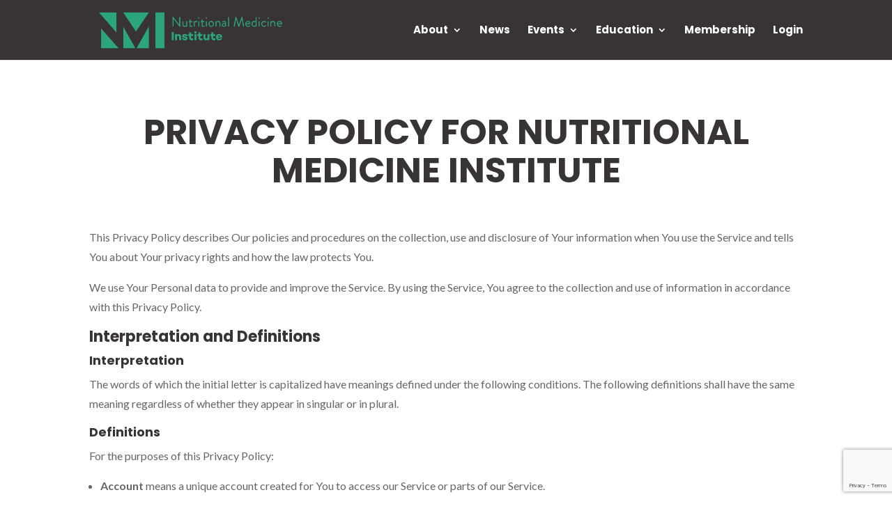

--- FILE ---
content_type: text/html; charset=utf-8
request_url: https://www.google.com/recaptcha/api2/anchor?ar=1&k=6LfEK94aAAAAANUsPT64nfAV06fDSFtPA_L1CauJ&co=aHR0cHM6Ly93d3cubm1pLmhlYWx0aDo0NDM.&hl=en&v=PoyoqOPhxBO7pBk68S4YbpHZ&size=invisible&anchor-ms=20000&execute-ms=30000&cb=5pl4gzsj2owf
body_size: 48862
content:
<!DOCTYPE HTML><html dir="ltr" lang="en"><head><meta http-equiv="Content-Type" content="text/html; charset=UTF-8">
<meta http-equiv="X-UA-Compatible" content="IE=edge">
<title>reCAPTCHA</title>
<style type="text/css">
/* cyrillic-ext */
@font-face {
  font-family: 'Roboto';
  font-style: normal;
  font-weight: 400;
  font-stretch: 100%;
  src: url(//fonts.gstatic.com/s/roboto/v48/KFO7CnqEu92Fr1ME7kSn66aGLdTylUAMa3GUBHMdazTgWw.woff2) format('woff2');
  unicode-range: U+0460-052F, U+1C80-1C8A, U+20B4, U+2DE0-2DFF, U+A640-A69F, U+FE2E-FE2F;
}
/* cyrillic */
@font-face {
  font-family: 'Roboto';
  font-style: normal;
  font-weight: 400;
  font-stretch: 100%;
  src: url(//fonts.gstatic.com/s/roboto/v48/KFO7CnqEu92Fr1ME7kSn66aGLdTylUAMa3iUBHMdazTgWw.woff2) format('woff2');
  unicode-range: U+0301, U+0400-045F, U+0490-0491, U+04B0-04B1, U+2116;
}
/* greek-ext */
@font-face {
  font-family: 'Roboto';
  font-style: normal;
  font-weight: 400;
  font-stretch: 100%;
  src: url(//fonts.gstatic.com/s/roboto/v48/KFO7CnqEu92Fr1ME7kSn66aGLdTylUAMa3CUBHMdazTgWw.woff2) format('woff2');
  unicode-range: U+1F00-1FFF;
}
/* greek */
@font-face {
  font-family: 'Roboto';
  font-style: normal;
  font-weight: 400;
  font-stretch: 100%;
  src: url(//fonts.gstatic.com/s/roboto/v48/KFO7CnqEu92Fr1ME7kSn66aGLdTylUAMa3-UBHMdazTgWw.woff2) format('woff2');
  unicode-range: U+0370-0377, U+037A-037F, U+0384-038A, U+038C, U+038E-03A1, U+03A3-03FF;
}
/* math */
@font-face {
  font-family: 'Roboto';
  font-style: normal;
  font-weight: 400;
  font-stretch: 100%;
  src: url(//fonts.gstatic.com/s/roboto/v48/KFO7CnqEu92Fr1ME7kSn66aGLdTylUAMawCUBHMdazTgWw.woff2) format('woff2');
  unicode-range: U+0302-0303, U+0305, U+0307-0308, U+0310, U+0312, U+0315, U+031A, U+0326-0327, U+032C, U+032F-0330, U+0332-0333, U+0338, U+033A, U+0346, U+034D, U+0391-03A1, U+03A3-03A9, U+03B1-03C9, U+03D1, U+03D5-03D6, U+03F0-03F1, U+03F4-03F5, U+2016-2017, U+2034-2038, U+203C, U+2040, U+2043, U+2047, U+2050, U+2057, U+205F, U+2070-2071, U+2074-208E, U+2090-209C, U+20D0-20DC, U+20E1, U+20E5-20EF, U+2100-2112, U+2114-2115, U+2117-2121, U+2123-214F, U+2190, U+2192, U+2194-21AE, U+21B0-21E5, U+21F1-21F2, U+21F4-2211, U+2213-2214, U+2216-22FF, U+2308-230B, U+2310, U+2319, U+231C-2321, U+2336-237A, U+237C, U+2395, U+239B-23B7, U+23D0, U+23DC-23E1, U+2474-2475, U+25AF, U+25B3, U+25B7, U+25BD, U+25C1, U+25CA, U+25CC, U+25FB, U+266D-266F, U+27C0-27FF, U+2900-2AFF, U+2B0E-2B11, U+2B30-2B4C, U+2BFE, U+3030, U+FF5B, U+FF5D, U+1D400-1D7FF, U+1EE00-1EEFF;
}
/* symbols */
@font-face {
  font-family: 'Roboto';
  font-style: normal;
  font-weight: 400;
  font-stretch: 100%;
  src: url(//fonts.gstatic.com/s/roboto/v48/KFO7CnqEu92Fr1ME7kSn66aGLdTylUAMaxKUBHMdazTgWw.woff2) format('woff2');
  unicode-range: U+0001-000C, U+000E-001F, U+007F-009F, U+20DD-20E0, U+20E2-20E4, U+2150-218F, U+2190, U+2192, U+2194-2199, U+21AF, U+21E6-21F0, U+21F3, U+2218-2219, U+2299, U+22C4-22C6, U+2300-243F, U+2440-244A, U+2460-24FF, U+25A0-27BF, U+2800-28FF, U+2921-2922, U+2981, U+29BF, U+29EB, U+2B00-2BFF, U+4DC0-4DFF, U+FFF9-FFFB, U+10140-1018E, U+10190-1019C, U+101A0, U+101D0-101FD, U+102E0-102FB, U+10E60-10E7E, U+1D2C0-1D2D3, U+1D2E0-1D37F, U+1F000-1F0FF, U+1F100-1F1AD, U+1F1E6-1F1FF, U+1F30D-1F30F, U+1F315, U+1F31C, U+1F31E, U+1F320-1F32C, U+1F336, U+1F378, U+1F37D, U+1F382, U+1F393-1F39F, U+1F3A7-1F3A8, U+1F3AC-1F3AF, U+1F3C2, U+1F3C4-1F3C6, U+1F3CA-1F3CE, U+1F3D4-1F3E0, U+1F3ED, U+1F3F1-1F3F3, U+1F3F5-1F3F7, U+1F408, U+1F415, U+1F41F, U+1F426, U+1F43F, U+1F441-1F442, U+1F444, U+1F446-1F449, U+1F44C-1F44E, U+1F453, U+1F46A, U+1F47D, U+1F4A3, U+1F4B0, U+1F4B3, U+1F4B9, U+1F4BB, U+1F4BF, U+1F4C8-1F4CB, U+1F4D6, U+1F4DA, U+1F4DF, U+1F4E3-1F4E6, U+1F4EA-1F4ED, U+1F4F7, U+1F4F9-1F4FB, U+1F4FD-1F4FE, U+1F503, U+1F507-1F50B, U+1F50D, U+1F512-1F513, U+1F53E-1F54A, U+1F54F-1F5FA, U+1F610, U+1F650-1F67F, U+1F687, U+1F68D, U+1F691, U+1F694, U+1F698, U+1F6AD, U+1F6B2, U+1F6B9-1F6BA, U+1F6BC, U+1F6C6-1F6CF, U+1F6D3-1F6D7, U+1F6E0-1F6EA, U+1F6F0-1F6F3, U+1F6F7-1F6FC, U+1F700-1F7FF, U+1F800-1F80B, U+1F810-1F847, U+1F850-1F859, U+1F860-1F887, U+1F890-1F8AD, U+1F8B0-1F8BB, U+1F8C0-1F8C1, U+1F900-1F90B, U+1F93B, U+1F946, U+1F984, U+1F996, U+1F9E9, U+1FA00-1FA6F, U+1FA70-1FA7C, U+1FA80-1FA89, U+1FA8F-1FAC6, U+1FACE-1FADC, U+1FADF-1FAE9, U+1FAF0-1FAF8, U+1FB00-1FBFF;
}
/* vietnamese */
@font-face {
  font-family: 'Roboto';
  font-style: normal;
  font-weight: 400;
  font-stretch: 100%;
  src: url(//fonts.gstatic.com/s/roboto/v48/KFO7CnqEu92Fr1ME7kSn66aGLdTylUAMa3OUBHMdazTgWw.woff2) format('woff2');
  unicode-range: U+0102-0103, U+0110-0111, U+0128-0129, U+0168-0169, U+01A0-01A1, U+01AF-01B0, U+0300-0301, U+0303-0304, U+0308-0309, U+0323, U+0329, U+1EA0-1EF9, U+20AB;
}
/* latin-ext */
@font-face {
  font-family: 'Roboto';
  font-style: normal;
  font-weight: 400;
  font-stretch: 100%;
  src: url(//fonts.gstatic.com/s/roboto/v48/KFO7CnqEu92Fr1ME7kSn66aGLdTylUAMa3KUBHMdazTgWw.woff2) format('woff2');
  unicode-range: U+0100-02BA, U+02BD-02C5, U+02C7-02CC, U+02CE-02D7, U+02DD-02FF, U+0304, U+0308, U+0329, U+1D00-1DBF, U+1E00-1E9F, U+1EF2-1EFF, U+2020, U+20A0-20AB, U+20AD-20C0, U+2113, U+2C60-2C7F, U+A720-A7FF;
}
/* latin */
@font-face {
  font-family: 'Roboto';
  font-style: normal;
  font-weight: 400;
  font-stretch: 100%;
  src: url(//fonts.gstatic.com/s/roboto/v48/KFO7CnqEu92Fr1ME7kSn66aGLdTylUAMa3yUBHMdazQ.woff2) format('woff2');
  unicode-range: U+0000-00FF, U+0131, U+0152-0153, U+02BB-02BC, U+02C6, U+02DA, U+02DC, U+0304, U+0308, U+0329, U+2000-206F, U+20AC, U+2122, U+2191, U+2193, U+2212, U+2215, U+FEFF, U+FFFD;
}
/* cyrillic-ext */
@font-face {
  font-family: 'Roboto';
  font-style: normal;
  font-weight: 500;
  font-stretch: 100%;
  src: url(//fonts.gstatic.com/s/roboto/v48/KFO7CnqEu92Fr1ME7kSn66aGLdTylUAMa3GUBHMdazTgWw.woff2) format('woff2');
  unicode-range: U+0460-052F, U+1C80-1C8A, U+20B4, U+2DE0-2DFF, U+A640-A69F, U+FE2E-FE2F;
}
/* cyrillic */
@font-face {
  font-family: 'Roboto';
  font-style: normal;
  font-weight: 500;
  font-stretch: 100%;
  src: url(//fonts.gstatic.com/s/roboto/v48/KFO7CnqEu92Fr1ME7kSn66aGLdTylUAMa3iUBHMdazTgWw.woff2) format('woff2');
  unicode-range: U+0301, U+0400-045F, U+0490-0491, U+04B0-04B1, U+2116;
}
/* greek-ext */
@font-face {
  font-family: 'Roboto';
  font-style: normal;
  font-weight: 500;
  font-stretch: 100%;
  src: url(//fonts.gstatic.com/s/roboto/v48/KFO7CnqEu92Fr1ME7kSn66aGLdTylUAMa3CUBHMdazTgWw.woff2) format('woff2');
  unicode-range: U+1F00-1FFF;
}
/* greek */
@font-face {
  font-family: 'Roboto';
  font-style: normal;
  font-weight: 500;
  font-stretch: 100%;
  src: url(//fonts.gstatic.com/s/roboto/v48/KFO7CnqEu92Fr1ME7kSn66aGLdTylUAMa3-UBHMdazTgWw.woff2) format('woff2');
  unicode-range: U+0370-0377, U+037A-037F, U+0384-038A, U+038C, U+038E-03A1, U+03A3-03FF;
}
/* math */
@font-face {
  font-family: 'Roboto';
  font-style: normal;
  font-weight: 500;
  font-stretch: 100%;
  src: url(//fonts.gstatic.com/s/roboto/v48/KFO7CnqEu92Fr1ME7kSn66aGLdTylUAMawCUBHMdazTgWw.woff2) format('woff2');
  unicode-range: U+0302-0303, U+0305, U+0307-0308, U+0310, U+0312, U+0315, U+031A, U+0326-0327, U+032C, U+032F-0330, U+0332-0333, U+0338, U+033A, U+0346, U+034D, U+0391-03A1, U+03A3-03A9, U+03B1-03C9, U+03D1, U+03D5-03D6, U+03F0-03F1, U+03F4-03F5, U+2016-2017, U+2034-2038, U+203C, U+2040, U+2043, U+2047, U+2050, U+2057, U+205F, U+2070-2071, U+2074-208E, U+2090-209C, U+20D0-20DC, U+20E1, U+20E5-20EF, U+2100-2112, U+2114-2115, U+2117-2121, U+2123-214F, U+2190, U+2192, U+2194-21AE, U+21B0-21E5, U+21F1-21F2, U+21F4-2211, U+2213-2214, U+2216-22FF, U+2308-230B, U+2310, U+2319, U+231C-2321, U+2336-237A, U+237C, U+2395, U+239B-23B7, U+23D0, U+23DC-23E1, U+2474-2475, U+25AF, U+25B3, U+25B7, U+25BD, U+25C1, U+25CA, U+25CC, U+25FB, U+266D-266F, U+27C0-27FF, U+2900-2AFF, U+2B0E-2B11, U+2B30-2B4C, U+2BFE, U+3030, U+FF5B, U+FF5D, U+1D400-1D7FF, U+1EE00-1EEFF;
}
/* symbols */
@font-face {
  font-family: 'Roboto';
  font-style: normal;
  font-weight: 500;
  font-stretch: 100%;
  src: url(//fonts.gstatic.com/s/roboto/v48/KFO7CnqEu92Fr1ME7kSn66aGLdTylUAMaxKUBHMdazTgWw.woff2) format('woff2');
  unicode-range: U+0001-000C, U+000E-001F, U+007F-009F, U+20DD-20E0, U+20E2-20E4, U+2150-218F, U+2190, U+2192, U+2194-2199, U+21AF, U+21E6-21F0, U+21F3, U+2218-2219, U+2299, U+22C4-22C6, U+2300-243F, U+2440-244A, U+2460-24FF, U+25A0-27BF, U+2800-28FF, U+2921-2922, U+2981, U+29BF, U+29EB, U+2B00-2BFF, U+4DC0-4DFF, U+FFF9-FFFB, U+10140-1018E, U+10190-1019C, U+101A0, U+101D0-101FD, U+102E0-102FB, U+10E60-10E7E, U+1D2C0-1D2D3, U+1D2E0-1D37F, U+1F000-1F0FF, U+1F100-1F1AD, U+1F1E6-1F1FF, U+1F30D-1F30F, U+1F315, U+1F31C, U+1F31E, U+1F320-1F32C, U+1F336, U+1F378, U+1F37D, U+1F382, U+1F393-1F39F, U+1F3A7-1F3A8, U+1F3AC-1F3AF, U+1F3C2, U+1F3C4-1F3C6, U+1F3CA-1F3CE, U+1F3D4-1F3E0, U+1F3ED, U+1F3F1-1F3F3, U+1F3F5-1F3F7, U+1F408, U+1F415, U+1F41F, U+1F426, U+1F43F, U+1F441-1F442, U+1F444, U+1F446-1F449, U+1F44C-1F44E, U+1F453, U+1F46A, U+1F47D, U+1F4A3, U+1F4B0, U+1F4B3, U+1F4B9, U+1F4BB, U+1F4BF, U+1F4C8-1F4CB, U+1F4D6, U+1F4DA, U+1F4DF, U+1F4E3-1F4E6, U+1F4EA-1F4ED, U+1F4F7, U+1F4F9-1F4FB, U+1F4FD-1F4FE, U+1F503, U+1F507-1F50B, U+1F50D, U+1F512-1F513, U+1F53E-1F54A, U+1F54F-1F5FA, U+1F610, U+1F650-1F67F, U+1F687, U+1F68D, U+1F691, U+1F694, U+1F698, U+1F6AD, U+1F6B2, U+1F6B9-1F6BA, U+1F6BC, U+1F6C6-1F6CF, U+1F6D3-1F6D7, U+1F6E0-1F6EA, U+1F6F0-1F6F3, U+1F6F7-1F6FC, U+1F700-1F7FF, U+1F800-1F80B, U+1F810-1F847, U+1F850-1F859, U+1F860-1F887, U+1F890-1F8AD, U+1F8B0-1F8BB, U+1F8C0-1F8C1, U+1F900-1F90B, U+1F93B, U+1F946, U+1F984, U+1F996, U+1F9E9, U+1FA00-1FA6F, U+1FA70-1FA7C, U+1FA80-1FA89, U+1FA8F-1FAC6, U+1FACE-1FADC, U+1FADF-1FAE9, U+1FAF0-1FAF8, U+1FB00-1FBFF;
}
/* vietnamese */
@font-face {
  font-family: 'Roboto';
  font-style: normal;
  font-weight: 500;
  font-stretch: 100%;
  src: url(//fonts.gstatic.com/s/roboto/v48/KFO7CnqEu92Fr1ME7kSn66aGLdTylUAMa3OUBHMdazTgWw.woff2) format('woff2');
  unicode-range: U+0102-0103, U+0110-0111, U+0128-0129, U+0168-0169, U+01A0-01A1, U+01AF-01B0, U+0300-0301, U+0303-0304, U+0308-0309, U+0323, U+0329, U+1EA0-1EF9, U+20AB;
}
/* latin-ext */
@font-face {
  font-family: 'Roboto';
  font-style: normal;
  font-weight: 500;
  font-stretch: 100%;
  src: url(//fonts.gstatic.com/s/roboto/v48/KFO7CnqEu92Fr1ME7kSn66aGLdTylUAMa3KUBHMdazTgWw.woff2) format('woff2');
  unicode-range: U+0100-02BA, U+02BD-02C5, U+02C7-02CC, U+02CE-02D7, U+02DD-02FF, U+0304, U+0308, U+0329, U+1D00-1DBF, U+1E00-1E9F, U+1EF2-1EFF, U+2020, U+20A0-20AB, U+20AD-20C0, U+2113, U+2C60-2C7F, U+A720-A7FF;
}
/* latin */
@font-face {
  font-family: 'Roboto';
  font-style: normal;
  font-weight: 500;
  font-stretch: 100%;
  src: url(//fonts.gstatic.com/s/roboto/v48/KFO7CnqEu92Fr1ME7kSn66aGLdTylUAMa3yUBHMdazQ.woff2) format('woff2');
  unicode-range: U+0000-00FF, U+0131, U+0152-0153, U+02BB-02BC, U+02C6, U+02DA, U+02DC, U+0304, U+0308, U+0329, U+2000-206F, U+20AC, U+2122, U+2191, U+2193, U+2212, U+2215, U+FEFF, U+FFFD;
}
/* cyrillic-ext */
@font-face {
  font-family: 'Roboto';
  font-style: normal;
  font-weight: 900;
  font-stretch: 100%;
  src: url(//fonts.gstatic.com/s/roboto/v48/KFO7CnqEu92Fr1ME7kSn66aGLdTylUAMa3GUBHMdazTgWw.woff2) format('woff2');
  unicode-range: U+0460-052F, U+1C80-1C8A, U+20B4, U+2DE0-2DFF, U+A640-A69F, U+FE2E-FE2F;
}
/* cyrillic */
@font-face {
  font-family: 'Roboto';
  font-style: normal;
  font-weight: 900;
  font-stretch: 100%;
  src: url(//fonts.gstatic.com/s/roboto/v48/KFO7CnqEu92Fr1ME7kSn66aGLdTylUAMa3iUBHMdazTgWw.woff2) format('woff2');
  unicode-range: U+0301, U+0400-045F, U+0490-0491, U+04B0-04B1, U+2116;
}
/* greek-ext */
@font-face {
  font-family: 'Roboto';
  font-style: normal;
  font-weight: 900;
  font-stretch: 100%;
  src: url(//fonts.gstatic.com/s/roboto/v48/KFO7CnqEu92Fr1ME7kSn66aGLdTylUAMa3CUBHMdazTgWw.woff2) format('woff2');
  unicode-range: U+1F00-1FFF;
}
/* greek */
@font-face {
  font-family: 'Roboto';
  font-style: normal;
  font-weight: 900;
  font-stretch: 100%;
  src: url(//fonts.gstatic.com/s/roboto/v48/KFO7CnqEu92Fr1ME7kSn66aGLdTylUAMa3-UBHMdazTgWw.woff2) format('woff2');
  unicode-range: U+0370-0377, U+037A-037F, U+0384-038A, U+038C, U+038E-03A1, U+03A3-03FF;
}
/* math */
@font-face {
  font-family: 'Roboto';
  font-style: normal;
  font-weight: 900;
  font-stretch: 100%;
  src: url(//fonts.gstatic.com/s/roboto/v48/KFO7CnqEu92Fr1ME7kSn66aGLdTylUAMawCUBHMdazTgWw.woff2) format('woff2');
  unicode-range: U+0302-0303, U+0305, U+0307-0308, U+0310, U+0312, U+0315, U+031A, U+0326-0327, U+032C, U+032F-0330, U+0332-0333, U+0338, U+033A, U+0346, U+034D, U+0391-03A1, U+03A3-03A9, U+03B1-03C9, U+03D1, U+03D5-03D6, U+03F0-03F1, U+03F4-03F5, U+2016-2017, U+2034-2038, U+203C, U+2040, U+2043, U+2047, U+2050, U+2057, U+205F, U+2070-2071, U+2074-208E, U+2090-209C, U+20D0-20DC, U+20E1, U+20E5-20EF, U+2100-2112, U+2114-2115, U+2117-2121, U+2123-214F, U+2190, U+2192, U+2194-21AE, U+21B0-21E5, U+21F1-21F2, U+21F4-2211, U+2213-2214, U+2216-22FF, U+2308-230B, U+2310, U+2319, U+231C-2321, U+2336-237A, U+237C, U+2395, U+239B-23B7, U+23D0, U+23DC-23E1, U+2474-2475, U+25AF, U+25B3, U+25B7, U+25BD, U+25C1, U+25CA, U+25CC, U+25FB, U+266D-266F, U+27C0-27FF, U+2900-2AFF, U+2B0E-2B11, U+2B30-2B4C, U+2BFE, U+3030, U+FF5B, U+FF5D, U+1D400-1D7FF, U+1EE00-1EEFF;
}
/* symbols */
@font-face {
  font-family: 'Roboto';
  font-style: normal;
  font-weight: 900;
  font-stretch: 100%;
  src: url(//fonts.gstatic.com/s/roboto/v48/KFO7CnqEu92Fr1ME7kSn66aGLdTylUAMaxKUBHMdazTgWw.woff2) format('woff2');
  unicode-range: U+0001-000C, U+000E-001F, U+007F-009F, U+20DD-20E0, U+20E2-20E4, U+2150-218F, U+2190, U+2192, U+2194-2199, U+21AF, U+21E6-21F0, U+21F3, U+2218-2219, U+2299, U+22C4-22C6, U+2300-243F, U+2440-244A, U+2460-24FF, U+25A0-27BF, U+2800-28FF, U+2921-2922, U+2981, U+29BF, U+29EB, U+2B00-2BFF, U+4DC0-4DFF, U+FFF9-FFFB, U+10140-1018E, U+10190-1019C, U+101A0, U+101D0-101FD, U+102E0-102FB, U+10E60-10E7E, U+1D2C0-1D2D3, U+1D2E0-1D37F, U+1F000-1F0FF, U+1F100-1F1AD, U+1F1E6-1F1FF, U+1F30D-1F30F, U+1F315, U+1F31C, U+1F31E, U+1F320-1F32C, U+1F336, U+1F378, U+1F37D, U+1F382, U+1F393-1F39F, U+1F3A7-1F3A8, U+1F3AC-1F3AF, U+1F3C2, U+1F3C4-1F3C6, U+1F3CA-1F3CE, U+1F3D4-1F3E0, U+1F3ED, U+1F3F1-1F3F3, U+1F3F5-1F3F7, U+1F408, U+1F415, U+1F41F, U+1F426, U+1F43F, U+1F441-1F442, U+1F444, U+1F446-1F449, U+1F44C-1F44E, U+1F453, U+1F46A, U+1F47D, U+1F4A3, U+1F4B0, U+1F4B3, U+1F4B9, U+1F4BB, U+1F4BF, U+1F4C8-1F4CB, U+1F4D6, U+1F4DA, U+1F4DF, U+1F4E3-1F4E6, U+1F4EA-1F4ED, U+1F4F7, U+1F4F9-1F4FB, U+1F4FD-1F4FE, U+1F503, U+1F507-1F50B, U+1F50D, U+1F512-1F513, U+1F53E-1F54A, U+1F54F-1F5FA, U+1F610, U+1F650-1F67F, U+1F687, U+1F68D, U+1F691, U+1F694, U+1F698, U+1F6AD, U+1F6B2, U+1F6B9-1F6BA, U+1F6BC, U+1F6C6-1F6CF, U+1F6D3-1F6D7, U+1F6E0-1F6EA, U+1F6F0-1F6F3, U+1F6F7-1F6FC, U+1F700-1F7FF, U+1F800-1F80B, U+1F810-1F847, U+1F850-1F859, U+1F860-1F887, U+1F890-1F8AD, U+1F8B0-1F8BB, U+1F8C0-1F8C1, U+1F900-1F90B, U+1F93B, U+1F946, U+1F984, U+1F996, U+1F9E9, U+1FA00-1FA6F, U+1FA70-1FA7C, U+1FA80-1FA89, U+1FA8F-1FAC6, U+1FACE-1FADC, U+1FADF-1FAE9, U+1FAF0-1FAF8, U+1FB00-1FBFF;
}
/* vietnamese */
@font-face {
  font-family: 'Roboto';
  font-style: normal;
  font-weight: 900;
  font-stretch: 100%;
  src: url(//fonts.gstatic.com/s/roboto/v48/KFO7CnqEu92Fr1ME7kSn66aGLdTylUAMa3OUBHMdazTgWw.woff2) format('woff2');
  unicode-range: U+0102-0103, U+0110-0111, U+0128-0129, U+0168-0169, U+01A0-01A1, U+01AF-01B0, U+0300-0301, U+0303-0304, U+0308-0309, U+0323, U+0329, U+1EA0-1EF9, U+20AB;
}
/* latin-ext */
@font-face {
  font-family: 'Roboto';
  font-style: normal;
  font-weight: 900;
  font-stretch: 100%;
  src: url(//fonts.gstatic.com/s/roboto/v48/KFO7CnqEu92Fr1ME7kSn66aGLdTylUAMa3KUBHMdazTgWw.woff2) format('woff2');
  unicode-range: U+0100-02BA, U+02BD-02C5, U+02C7-02CC, U+02CE-02D7, U+02DD-02FF, U+0304, U+0308, U+0329, U+1D00-1DBF, U+1E00-1E9F, U+1EF2-1EFF, U+2020, U+20A0-20AB, U+20AD-20C0, U+2113, U+2C60-2C7F, U+A720-A7FF;
}
/* latin */
@font-face {
  font-family: 'Roboto';
  font-style: normal;
  font-weight: 900;
  font-stretch: 100%;
  src: url(//fonts.gstatic.com/s/roboto/v48/KFO7CnqEu92Fr1ME7kSn66aGLdTylUAMa3yUBHMdazQ.woff2) format('woff2');
  unicode-range: U+0000-00FF, U+0131, U+0152-0153, U+02BB-02BC, U+02C6, U+02DA, U+02DC, U+0304, U+0308, U+0329, U+2000-206F, U+20AC, U+2122, U+2191, U+2193, U+2212, U+2215, U+FEFF, U+FFFD;
}

</style>
<link rel="stylesheet" type="text/css" href="https://www.gstatic.com/recaptcha/releases/PoyoqOPhxBO7pBk68S4YbpHZ/styles__ltr.css">
<script nonce="l1axK09MvVSsJv5VomvOFQ" type="text/javascript">window['__recaptcha_api'] = 'https://www.google.com/recaptcha/api2/';</script>
<script type="text/javascript" src="https://www.gstatic.com/recaptcha/releases/PoyoqOPhxBO7pBk68S4YbpHZ/recaptcha__en.js" nonce="l1axK09MvVSsJv5VomvOFQ">
      
    </script></head>
<body><div id="rc-anchor-alert" class="rc-anchor-alert"></div>
<input type="hidden" id="recaptcha-token" value="[base64]">
<script type="text/javascript" nonce="l1axK09MvVSsJv5VomvOFQ">
      recaptcha.anchor.Main.init("[\x22ainput\x22,[\x22bgdata\x22,\x22\x22,\[base64]/[base64]/[base64]/[base64]/[base64]/UltsKytdPUU6KEU8MjA0OD9SW2wrK109RT4+NnwxOTI6KChFJjY0NTEyKT09NTUyOTYmJk0rMTxjLmxlbmd0aCYmKGMuY2hhckNvZGVBdChNKzEpJjY0NTEyKT09NTYzMjA/[base64]/[base64]/[base64]/[base64]/[base64]/[base64]/[base64]\x22,\[base64]\\u003d\\u003d\x22,\x22QylxwrFaw5NUAsKVXMKAdT8+IAHDhcKIZhklwqURw6VXOMORXm4ywonDoxF0w7vCtUNKwq/CpMKrahNSdnkCKwkxwpzDpMOawqhYwrzDrkjDn8KsAsKjNl3Dm8KqZMKewqTClgPCocOvd8KoQl7CjSDDpMOCOjPClC7DvcKJW8KLE0shQmJXKETCnsKTw5sLwrtiMDNlw6fCj8Kww4jDs8K+w6fCnDEtH8OfIQnDvSJZw4/CusORUsONwojDjRDDgcKpwqpmEcK0wqnDscOpQwwMZcK1w4vConchY1xkw57DtsKOw4MZVS3Cv8K6w43DuMK4wozChC8Iw452w67DkyrDmMO4bE9LOmEQw49accK7w69qcEzDh8KMwonDnWo7EcKXDMKfw7UGw6Z3CcK1LV7DiBY7YcOAw7BOwo0TfEd4wpMyVU3Cog/DicKCw5VAEsK5emPDj8Oyw4PCmAXCqcO+w6jCp8OvS8OMM1fCpMKEw4LCnBcIXXvDsU7DliPDs8K1ZkV5f8KtIsOZPUo4DA4qw6pLQg/Cm2R9F2NNAsOqQyvCrsO6woHDjgojEMOdaTTCvRTDkcKxPWZ/wrR1OXfCj2Q9w5bDqAjDg8KrYTvCpMOgw5QiEMOML8OibEvCpCMAwrvDrgfCrcK0w7PDkMKoBVd/[base64]/DqcKDKUVFQMOjOMKNwq/CuD/ChAgVKnNEwrfChUXDhGzDnX56LwVAw4/CgVHDocOrw4Axw5pyX2d6w5MGDW1NIMORw50Bw5sBw6Nowq7DvMKbw6rDqgbDsB3DlsKWZGRbXnLClcOowr/CumzDhzNcXxLDj8O7ecOiw7Jsc8K6w6vDoMKGPsKrcMORwqA2w4x/w5NcwqPCs0vCllokdMKRw5Nzw4gJJGtFwpwswprDosK+w6PDo1F6bMK/w73CqWF3woTDo8O5WcOrUnXCgi/DjCvCisKbTk/DhcOIaMORw4hFTQIIahHDr8OKfi7DmmMSPDt8H0zCoVHDh8KxEsO2NsKTW3PDrCjCgB/DhktPwpUXWcOGSsO/wqzCnkMEV3jCqsK+KCV8w4JuwqoXw48gThAEwqwpPW/CoifCi1NLwpbCmsKPwoJJw7XDrMOkakw0T8KResOUwr9ia8OYw4RWLH8kw6LCvBYkSMOjW8KnNsOrwqsSc8Khw7rCuSssCwMAUsO7HMKZw4ckLUfDi1I+J8OTwr3DllPDmDphwovDsxbCjMKXw5jDhA49Z0JLGsO/wo5KOMKiwpfDmMKbwrHDkRsPw7hUbHdYI8Ohw63CqH8XdcKWwq/Cik9NNUzClxwwQsOVIcKkUy/Dl8OmS8KBwoMHwpnDpQXDvTpuFj1vAFXDicKtNmHDq8KEMsKnMTpLEMKlw4BEbMKxw5lgw5PCkCHCt8KdOEHDgDfDv3TDlMKEw7wsQsKnwq/DlcOqa8Ogw6vDvsOmwpB0wrPDlMORPBkaw7PDt0RCQi/[base64]/DkF/Dt8KKwqN5EhbDj3/[base64]/CucKQworCjg1Ow6jCgsOdXMO9HMOHw4LCpMOYKMK0VDRaXk/Cs0c0w4Y3w5vDoVPDviXDqcOHw5TDuB3DrMOTWR3DhRZGwrZwHsOkH3fDqHTCq3NkOcOoJinChilCw7bCjT8ww5fCiR/Dn35IwrpzWzYFwrM2woh0Yi7DhkJLUMO1w6ohwrDDj8KvBMORQ8KBw6jDhcOuZEJQw7fDpcKkw4VFw5rCjVbCpcOOw7tvwr5kw63DgMO7w70cTDfCmwoOwosgw53Ds8OxwpYSFVdEwqZ+w5rDnyTCjMK9w5QEwqpcwogmQMO0wo3Cnn9Awq8/MksDw6bDjHLCkyRcw48bw5LCv3PCoDzDmsO6w413A8Okw5PCnTQCO8OYw5Esw7ZHQMKBccKAw4FNYTsvwoY4wrATHBJQw60Nw5Jpwr4Bw4orIz0+aQRow7ALKT9qHMO9YFbDq3F/PGwdw5hSZcKQdVPDkmTDkmdaTG7DjsKYwqZIflbCvHbDrUPDp8OLHMKydMOYwoxcBMKxWMKhw5cJwpnDoT5VwqoFMMO6wpDDs8ONbcOMV8ORaijCnMKda8O4w6lSwohJJW9CK8KwwqrDv37DhV/DkUTDsMOXwqk2woZ1wprCj1YxEnh3w4FObhTCjwIQYizCqzfCkEZlBy4LJ3fCmcKjPcKFWMO9w4XCvhzCg8KbEsOmw79NZ8Oda0rCoMKGH30lEcKUCEXDhMOIQhrCr8KHw6jCj8ObJ8KmdsKrRVoiNAbDlsK1FDbCrMK/[base64]/Ds8KpClJRw6TDocO/w6fCh1jCmMK4TcOrw71dw6AKTB4vZ8Kqw7DChsKvwr7CgsOxGsOBRU7CjDZDw6PCssOKO8O1wohsw5oFDMOBw4AhdWjCr8Kvw7NZUsOEGibCtcO5bw4VVEMfQEbCuk5/[base64]/Cj1JXwo4FY8Ohwp7DkcKywp3Cpj1tw4ZqNMKewrXCgsK5d3gmwoUsNsKzScK6w68EZxXDsHs5w7rCvMKteyUvc3TCk8KWE8OswojDicKxNsKew5oiBMOkZWjCq2fDtcORbMKsw5jCnsKswpdwTx0jwrtJbxvCkcOuw6N9ezLDnxTCtsO/wqBkXC4ew4nCvSM7wq0/YwHDk8OQw4nCsFxBw4VNwprCoivDkTNjw7DDpwvDhsK+w5JLVcK+wo/Dr0jCrEHDpcKOwr9zUWtZw7E7wrUfW8K9BMOLwpDDsAbCqU/CnMKdRgZ+dsKJwojCtMO/wrLDj8O1P3Y0ZBnDhw/Dg8KnTV0mUcKNQcORw7LDhMO0MMK+w6QnPcKRw6djPsOWwr3Dpwp9w53DnsOFScOzw5Fswox2w7HCtsOWVcK9wrNOw5/[base64]/[base64]/CmsKfKcKBw5DDoU7Cq8KYwooKwrPDgBJTRiwrfcOfwqEbwoDClsKab8OfwqDCu8K7wqXCnMONNBwMFcK+JcKYeyUuKkHCvR1vwp0PCWnDnMKkNcOtW8KDwqEZwrHCsiVyw5/Cj8KbOMOlLiXDgMKpwrlYUijCiMKgbzBhwrYmVsOFw58Tw7LCnRnCpSHCqDTDisOgEsKTwpvDnXvDo8KxwojClAhBF8OFe8KZw6TCgnjDp8KTOsKowp/DkcOmOnkOwoHDlljDsRHDtnFMXsOTWV5fHsK+w7XCi8KnV0bCiSTDuijCsMKYw5tywpl4X8OYw7DDlMOzw4kmwqZHBsOSNWhLw7QeZHXDq8OufsOdw7/Cq2Y5PAfDuwjDrMOJwoTCvsOOwqTDrSgiw7zDiErCj8OZw50cwr/[base64]/w5vCkyczw7TDjXRewoFFwrvCqizDlTtRL8OKwqVnKsOdKMKENcKpwpgtw77CsDjCrcOpF1AgPzrDkmPCgS5vw65QbcOxPERwb8O/wpnCoEhmwoxQwqrCph9Gw5DDs0g1IRvCvsOsw5s8VsOYw5vCtsOOwp15EH7Djk8SMXIuQ8OaBWx+f2vCsMKFZhpxbHhKw4DCv8OTwqzCqMOrVlY6BMOTwr4KwoQ3w6zDtcK/ZD3CpkNKBsKebiLDkcObKBjDgMKOKMKzw5UPwrnDgDPCgUrCszzDkXnCnUnCocK0Hj5Rw70rw51bUcK2TsORCTtVYBrCpD/DizXDq3fDoU3Dl8KqwppiwqLCo8K9MmTDqCzCsMOEIzfDiRrDtsKqwqsaF8KbQ0g5w5/ChVbDlw7CvMK9WsO8wonDlj4FW3bCmTXDoHvCjisuTDHCg8Owwp42w5DCssK1cEzCpytGaWzDkMK8w4fDoGnDvMOeBD/DjsOIXE9Bw5Nvw63DsMKJSWjDvMOoKA0kAsO4AT3Cgx3CrMO2TGXCvhtpBMK/wo7Dm8OnZMKIwpzClkIcw6Bow6hiTj3CosOFcMKJw7V2Y21KLWhXOsKfFT96UzzCojJwBw5RwqrCrgjChMOaw63DusOow50NLhPCqcKawps9SiLCkMO/WhB4wqgkfWhrLcO1wpLDn8ONw4ZDw6sJHirCulYPKcKsw5YHfsKOw5JGwp1ibsKWw7EbExwaw7BgdcK4w5VlwpbChsKZI0rCnMKNRD4Gw7Q9w7hKAyzCqcKKM2bDtgo4KSo8VhQOw5xWQxLDjj/Dj8KTJi5xKsKzP8KNwrliXSTDjzXCiCYpwqkJc37DucOzwqTDuBTDu8OteMOGw48BDn9/aQrDsh9RwqbDgsO2XDvDtMK1FldIOcO1wqLCt8Kyw7DDmyPCkcO6AWnCqsKawpoYwq/CiDnCjsOgDsK6w5ECJjIrwqXCuEtDZQ/[base64]/wq8DPMKwfkoLBwnDlUZ/P1VYwoJoOkFHUBNcPGYVWRcHwqgaA2TDsMO4bsOow6TDtzDDgMKnBMOcdixIwr7Dm8OESQcSw6M7Q8K9wrLCmDfCjcOXKQbChcOKw5zCs8ODwoI1wp7DmcKeSFMQw5nDi1fCmwbCqmgKUgkgTRkUw7rCn8OrwoQpw6rCqsK/M1nDv8KXTRTCsXPDnTDDojhzw60vw7XCuRdvw7TCvhBQGVPCoisNQkrDtRQcw53CtMOTLsOxw5XCl8KnDcOvJMOQwrgmw6g5wpXCrAbCgDNKwobCjAFpwozCkRHCmcOgZcOzeSt9FcO7EjIHwpnCj8Oiw4xHXcK0cETCqhHDqAbCpcKXJChTQsO8w5TCri7Cv8Oxwp/DoGBMDX7CjsOiwrLCo8OxwpTCgzxGwo7DnMOqwqxIw4gRw6sjIHojw6rDjcK2ByTCpsK4Vm7DlmrDlsK3ZV1uwoJYwpNAw4l/[base64]/CuEbCpDNJw5cNw7ARBCXCgF7Ci28oNsOKw4QwRlHCucO/QcKOBMKhQsKcFsOUwoPDr1LCrHXDklBpXcKIQcOHO8OYw61wAzNuw7J3Sxdgb8O1bBspDsKlI0cbw7fCqysoAktSLsO0wrcmaEXDvcObLsOFw6vDqw8UNMOWw54XLsO9YzsJw4cXWhzDucO6UcOswonDinbDgB0gw6RxXsKwwp/[base64]/wrY7esOTwqvDiTPCncONwovDvMOEG0g/[base64]/[base64]/[base64]/CgVHCu8O3w7vDiMOxO8Klc8KAwpVmLMOnA8OHTVXDk8Klwq/[base64]/wpzCp8KswpzDlCTDicOtw7bDr8Orwpx3wol7a8ObwpDDj8K9LsOhMcOyw6vCvcO+ZWrCqC/[base64]/Dhz5Aw5DCuMKoQsKWd8KmJsKvCCXCtU7DrMOAOcOwGXwpwppiwrjDpQzDllU9PsKyCEzCiXwrwoQMUGTDgRHDsEzCuWHDqcOZw4nDhMOpwpXCpwbDkDfDoMOOwrJGFsOpw4Irw4fCr0Njwq5/KRXCp3HDqMKHwq0rJ2rChDjDhsK9CxrDlm4yFVsawqUOJ8Kiw4PCkcK3esKuRCoFRAc8wpNBw7jCo8O9H1trRMK5w6sVw7R7TnFWM3PDrsKLZiY5TyzDhcOEw7nDn2vChsO+Rx5HJVXDvcOiCynCvsO1w73CiAbDoR0fU8Kqw4RXw6nDpmYMwq/[base64]/[base64]/CmiTCj8KMPsOUw4R7wp89ZcOAQXdiwp5Dcn4Jw7HCvsO9WsKHUTLCuE7DtsODw7PCthZ5w4TDuGjDigN0RRfClDUmb0TCqsO0FMKGw6EQw7NAw50/PG5vAmzDksKjw6nCpD9uw7bChGLDgD3CpcO/w4EeDTIdGsOOwpjDrMKHbsO7w7NdwrINw7RcEsK2wq5Xw5gbwrYdB8OLDH93XcKLw6k2wq3DpsOqwrkywpTDqw3DrxTCjMONAGZMAcOkMsKVMlQxw7l0woNIw48xwqoNwqfCkjLDisO3L8KQw7Zqw43CpsK/WcOLw7zDtCRlTgLDpR7Cm8OdLcO3CcOUGh1Jw4E5w7HDkw8ewqHCo3pLFsKmT2jClsKzMMO+NCd5BsO3woQIw7cGwqDDkxTDn15uw5YnP2nCusOGw4XDjcK/wocvYH4Dw6Yxwr/DqMOXwpB0woYVwrXCqFoTw5Vqw5Z+w5cHw41Ow4fDmMKwAXHCnn91wpB2dwwNworCgcOLW8KpEH7DqsKtZMKbwqHDuMOjIcK6w6TCmsOvwrpEw64JCsKOwpYvwr8rQVdUQVtcIMK/SW3Du8K1d8ONZcK0w7YVw6VbWQc1QsOpwo/[base64]/[base64]/Cs8KaNMOew5nDl1DDvMOaPsKvI3ctw6vCqsOFPlUNYsKSWmhGwrU9woYYwpQMdMKgKkjDq8KFw4EQVMKPUi9yw4kCwp7DsQVHIMONIxHCh8K7GGLCgMOQPhF+woVqw4dDdsKnw4vDu8OvAMOiYjIzw7zDgMKBw4MmHsKxwr0Jw7XDlSZJfMOcfhbDl8KrXVbDjE/[base64]/[base64]/[base64]/CsMOjMRlwwp8kUMKMbA/CijLChsKrwpIGKUs/wrNOwqRyC8OJLcO6w7oLZ29DcTHCjMOIYMO+YMKdL8O7w744woIBwoTDkMKHw5oSK2DCpcOMw7MxFUTDncOsw5bDjcOrw4BtwpdnenDCuDjCiybDlsOfw7/CvVJbcsK4w5HCvXBWMyzCsw0DwphLCMKvZ1lvSHfDkmlHwpFuwpHDpgPDhGUNwqxyI2/[base64]/CvQzCo37DkVQ/IxlQwqrDm2EyK0HDrGPDpsO/XS1Uw5N9Iyo7ecKGX8K+DFnCoCLCksO4w7Z+w5xbdHt/w6g6w4HChQPCqEMHEsONA10xwrd2TMK/[base64]/DoMKTwqPDg8OvwoTCnsO9X8KRKsOGakUpwrktw7ZuB3PDklDCik/[base64]/[base64]/DoMODLMOoV2hNwqvDgyLDocKIdU8NH8OgwojDgTokwrzDssKiw7N0wr7Dpx0kSsOuFcKYEjHDusKGShdEwr1AI8OxDXXCoScuwrw+wo88woFeGlPCmx7CtlvDiAzDm23DrMOtDCh0cxg/wqXDqEMJw7DCg8Ofw7UQwoDDr8OYf18ww5FvwqRidcKjOFzCqGXDsMKXSHpgP07DosKXfh7CsFVZw6cDw6pfAAQsGELCmMKmclPCqcK4RcKTRcO9wrR9SMKAdmYSwpLDnGDDo18iwqQOFltUw5swwo7DvnHCijkkO2NNw5fDncKOw4cBwpEZMcKEwrd6w4/CqsOpw7fDqBHDksOawrXCu0IUaiDCs8Oew5x+fMOuwrxuw6PCpxldw6NKQXFNNsOJwp8NwozCgcKyw79MUcOeDcO7dsKjPF1Nw6AMw4HCjsOjw7HCrUzChkd6QE4ow5nCjzE/[base64]/CrsKJw6c/MwXDqiBhwp1owr9Wwph2w441JcKPPxDCvcOowp3CkMKhVEh0wr9PaDlaw4fDjlzCm2QfUMOPBn/DhnPDkcK6wpzDtQQvw5LCpsKVw58RYMO7woPDgRbChnLCkwMywojCqHXDgVtTA8OpPsKmwo7DnwXDhmPCnMKgwqEmw5pWBMO4w4Q9w7Q6RsKHwqYRLsOzZV9/[base64]/[base64]/Cr8KwBsKzLAvDoEs6JSzDrcKlbl1UYsKuFE/[base64]/Dp1cBwqDDqHRRU8KTwrF6woDCmQ/[base64]/[base64]/DocObwpjCsjjDtQ5VTzQOIEnChG/Cj8KKeDRzwoLDtMK8cQIsAsOjEVANw5NQw5dqCMOFw7PCtikBw5IKLlvCvh3DksOGw5UUCsOKScOfw5IqZxTDtcORwo/DjMKIw5HCuMK0Xz/CscKAAsOxw6gcXnNSOgbCrsKNw7DDhMKnwoPDlHFfG2ITZwnChMKJbcOFTcK6w5DDtMODwrdhVsOfTcK2w4/[base64]/[base64]/LcO0KRgzw6xQfcKaw61/w7vDlU3DpcKJEcKtwonCpXfDklLCqMKgWFpAw6EHfz/DqWDDgUPDusKFLDEwwq3DiBPDrsOBw4PDqsOKKz0DKMOiwpTCsn/CssKxAzprw6INwqvDo3HDiBdZV8Ovw4jCgsOBBBjDl8OHfmrDjsOjbXvCvsKcbwrDgkcrb8KRbsOiw4LDkcK8wrXCnG/DtcK/wpJpa8Ozwq1ewpnCiCbCgmvDrcOMRzbCtlnCusO/[base64]/DsMKIETHDvcKBw6bDpXXDj8KKw4IRDcKRwpZlIhzCqcKcwpXDomLCjHPDrsKVMFnCqMKDAV7Dp8Ogw6k/w4bDnRt6wpXDqm3DphTChMO1w5bDrTEAwrrDm8ODwrLDvnbDocKOw4XDg8KKbsOWYVAmQcO9HWp6MUY6w7Z+w4HDlQbCs3nDvsO7SwrDgTbClcOCL8Kzwq/[base64]/DgR5QFsKZPmwOw6pJwqLDksKbw4nDhMK7aT1Ow7DDpBt7w5ELGxpYUx3CjBDCjCHCnMOXwqFlw7XDmMOfw4xHHAsvR8OLw7PCngrDu2fClcO2EsKqwqjCiVDClcK/OcKJw6AINgE/[base64]/WVMJw79GwoHCiijCjiDCjjzCu8OOwo/Cs8K+E8Ocw7JIJMOzw5MOwo9DZcOUPCXCvwEnwqfDgMKQw7LDsHjCoFHCkQxmP8OQZMOgJwzDj8Odw6NAw44BBBrCviHCt8KowpnCosKqwqvDpMK7wpbCq3XCjhJRNjXCkDN0w6/[base64]/DhxcMccOmw6PDjsKLwoHDiBrCsMKHD2YfwoUhBMKOw4BRDmnDjFTCuwdbwr3DiSbDokrCrMKBWsKLwrxfwqzCrmHCv2HDlcKlJTfDlsK/dsKww7rDqXVGJ3fCn8O3YnnCoSs/w7/Du8OrY3/DhMKawooCwqhaNMO/c8O0XFvCtS/CuT9Pw7NmTk/DvcKvw6HCl8Ohw5TCp8KCwpwbwqhcw53Ci8KPwoTDnMKsw4QewobCqAnCojUmw4/DrMOww7nDqcK1w5zDkMKjITDCocK/fBBUIMKscsKqRzXDucKSw5kQwozDpsKXwr3CiRxlGcOQLcO7w6zDsMKBPwrDo0F4w4zCpMOhwpDDicORwpJ8w5xbwrzDoMOLwrfDqsKFN8O2W3rDosK8A8KuXEXDk8KiEE7CtMOkRGrCh8KKbsO/YcOcwrMCw5I2w6RvwpPDhyfDh8O4aMKDwq7Cp1bDgVk2L1LDqkQ2Sy7DrCTCrBXCrivDsMOAw69Bw77DlcOpwqQDw44DfkckwoQBFMOtdsOCOcKAwpEuw4A/[base64]/[base64]/CnMKWw59gwqNww5jDhMK/[base64]/[base64]/wr/ClcKgKybDnn/DnwtgXDzCucOHwrUVbhkFw4vConMFwqnCh8KjNsKFwrArwpcrwp56woxGw4TDtGLClGjDpTrDjRXCtytXPsO+MsKONGfDtCLDtiguOMKIwo3CssKlwrgzYcO9GcOhwqjCqsOwAhfDusOJwpYewr9mw7rCn8OFYxHCicKLL8OUw43CnsOXwoorwqEwJXXDg8KGUUjCmi/[base64]/DoUzClQd+Hl45ezzDtsKzw5/CgXXDlXsKZVpPwr0dETYRwofCn8KFwr8awqtPwrDCisOnwpscw7ZFwrvDtBTCriXDkcKtwoHDnxXCrEnDj8Odw4cNwoJ2wp9ePcOzwpLDtQ8nVcK0wpABc8OlMMOwbcKiQi5xLMKxPMONdnAnSGpCw7tqw5rDrH06ZcK+GkkPwrBSY1jCgzPCs8O3wqoOwr3CscKwwq/CoWXComYawp9tT8O/w4BDw5PDmsOZP8Knw5DCkR88w5A6OsKKw68KQiECwrHDhsKDIMKew5E0YgrCocOIUMKxw77ChsOtw5pvKMO2w7DCpsKAT8OnACjDnMKswrHCjmfCjg/DqcKDw77DpMOrQcKHwojDg8OrL0vCiEHDlxPDq8OMwodowrvDmQYIw7J3w6l3O8Kgw4/CrEnDoMORYcK/NTh7CcKRGyjCksOlOwBDKcKyP8K/w45mwpHCsBxgWMOzwrA0dAHDj8Kiw6jDvMKcwrtYw4jCsEM7f8Krwo5mYRzCqcK0UMOWw6DDusOvRMKUM8K/wqNaVms7wo3Cs1kjYsOYwo7CswoLeMKfwpJmwrcAABE0wppaBxMRwoh6woA6cBxMwpHDusOrwpwUwqhYHQTDoMKAOQrDgcKqL8OTwoHCgmwPXcKAwpBCwoEcw7xrwo0cE07DlQXDtsK1KsO2wpwRb8KKwqTCpcOwwosBwqQkXyZKwrDDgsOaWxVPZFfCgMKiw4o/w4sueV0aw5TCoMO+wo7DtlLDtMK0wrQlKMKDZFYtdSggw4/Dqi7DmMOjXsOswo8Hw4d4w7ZISV/Cv2R2Zk51ehHCtzfDuMO2woomwoXClMOsZ8KUw5AAw47DlUXDoTnDig5QQH5sCcO9bnciwqTCqA9ZMcOLw6ZZQkTDll5Ow5cUw6lpLyLDvj4qwoHDg8KWwoBvS8KOw4ECXzbDl25/DUNAwoLCoMK6Dl92w5bDkMKcwoXCpcOyNcKKwrjDl8Oaw74gw6fDn8OowppowoTDrcKywqDDsC0aw6TCjA3CmcKXGG7DrTLCnj3DkzRCOsOuDn/[base64]/Q8Kgwq1rRcK1wq3Dn8OxWsK7and2w4bCr8KxJDRjBHTChsK1w6vCgSTDgyXCssKCOAvDkcOVw5bCkT8ca8OmwrUiUVE+fcOpwrXClwrDsV1JwooRTMKbUDRjwrrDocO3Z10/[base64]/DuTTCpMK8wqw5UcObw7FOwoQowr7DqsO9w67DjcKcIcOZMwVRAsKhOFwnesK3w5bDuBnCucO3wqHCvcOvBiDCtjo6eMOPNz/Cu8OAIsOtZlPCocOmd8OzK8KmwqPDhysCw5I1wrTDiMOWwrl9IibDmcOtwrYCDQkyw7dFEMOKGgvCrMO+UHc8w4vCrGpLBMOnUUHDqMO8w5bCuhDCtkrCjsO9w5PCg0QVacKyHHrCgE7Cg8Kxwop3w6rDlcOEwpVUMCrDoXs/w6QNMcOxSFJwF8KbwoFIZcObwqXDoMOSG13CucK/w63CkzTDqcOHw7bDt8KtwrMfwpRnbm0Xw47DuzUYdMO6w5/[base64]/Di8OwIMKIw53CucK0w4RkwrHDrcOlwrDDt8OeSzgGwqMsw4RfOE0ew6JPecKOGsOpw5llwqlmw67CksKOwrB/GsKYwqHDrcKOHWvCrsOuVhMTw4VvBhzClcOODMKlwo/DgsKfw7zCuTp5wpzCpMO9wqsVw67CjDjCmMOkwpfCgcKEwowxFSfCm3VxcMK9TcKxd8K8OcO3RMO+w6dADRDDv8KsdMKFVgBBNsK7w7U+w7LCp8K/wpk/wo3Dl8Omw5fDtBRwQRpSTHZhGS/[base64]/[base64]/D3vDp1XDvMK4wrnDhMOww6ZOUxTCjUnCkH4ewq1IdMKaFcKmOkXCtcKawq0FwqRMWlfCoWnCk8K4MzlsH0YFOUrDnsKnwqQlwpDCjMKwwpsyKwAuF2lKZsOmAcOCwp5uWcK2wrpKwrRvwrrCmhjDnUnCv8KOHD46w4fCtHRQw5LDscK1w6o8w5dCLsO/wqoJCMK4w6xHwonDmMOyG8Kgw4fDmcOZdMKsDsK8TMOqNi3Cv1TDliBvw6zCtil9K3HCvsOQcsOsw5c4wp0ebcOSwqLDt8K4bzPCjAFAw5nCrx/DjV0lwopbw7/ClUx9XAUkw5nDvGhNwpDDtMKKw4YQwpNGw43Cu8KUYzB7IlfDhFZ8esKEFsOSVHzCqsOTektQwozDlsOww6fCvHTChsKlFA5Pw5JBwobDv1PDkMOEwoDCqMOiwpLCvcKtwr1LNsKfEiM8woEbfSczw4glw63ClsKbw5F8K8KoW8O1OcKyQmHCmk/Djz0jwpbCtsOwQ1MxXULDoXkiPWfCq8KIZ0vDgCfDvVnCgXYkw4xRL23CjcO4GsOewovCusO2w4PCs3B8CMK4YGLDisK3w7bDjCnCmCHDlcO3PsO5FsKIw5xBw7zClAM/ME5Vw596wpxKKER+XXwkw7wUwrsPw7bDsXxVNXzCnsO0w5VRw6Y3w5rCvMKIwqzDrMK2QcO/[base64]/Cn8O8wqrDuHzDq8KlD8O+w6HCkhQ5w6/CiXfDowIzU03DtDVswq4AL8O5w74ew6V9wrV9woMTw5hzPcKHw4kFw5LDmRszGijCkcK9VsO5PsOkw5AyE8OOTBTCi0owworCsDTDkkZhwrAAw4gPJDtvFCTDrBrDncOKMMODQD/Dh8KEw5RzLRN6w5rCgsK2dSPDvBlRw5DDscKmw4jCl8KhH8OQZgFXGipBwq5fwplKw6wqwoPDtFzCoArDvClbw7nDoWl+w4onZXxdw5/[base64]/JlVLRSvCpyPDu8KxOxzDowcow4zClmbDihDDjcKHH0LDv3nClMOHR0A5wqAiw5Q8Z8OKPVZVw6/CmkDCncKEL1LCn07CvhdZwrTDhEXCicO/wo7CsDlbU8K8V8KtwqxIS8K0wqMbX8KLw5DCsj8iTAUhXn/DkBN6wrkVZkAJTRcnw5UgwrXDpxdWAsOfLjrDvyDCnnHDjsKLY8Kdw7VEfRArwrkJcQ46RsOQfkEMwojDigBiwrBtZsONHz4xAsOvwqTCkcObwrzDmsKOccOewqFbWsKDw5DCpcOIw4/CjhoUAjnCsxsHwr7Cu1vDhQhzwqA0OMOPwq/DsMOzwpDDl8OJCmfDixs+w6XCrsO+KsOrw6wQw7TDm2DDhCHDm0TCtW5DTMO8WAPDmw9Bw5DDjlIXwpxFwpwRH0DCj8O2PcKRfcKBVcOLQMONacOGVhgPP8KIZsKzV011wqvDmDPCtyrCtWDCsBPDrE1FwqIKM8ORT18Owp/DvDEnC1jCtwMywrPDj13DjcKpw4XCokYNwpbCrgANwqPCmMOgwoTDiMOyNGvCvcK7Nj4cwqopwq5nwqPDgUDDtgfDpnxWe8KOw5ErXcKiwq4IeV/DgsKIHCVjNsKsw6TDoEfCmjEKBl93w4zDssO8P8OAwoZKwqZaw5wvw6hmSMKOw4XDmcOQcQzDgsOgwqfCmsOLFHPCuMKQwr3CkBTDlzXCp8O3GiopWsKGw5Bww5fDrlbDncOrJcKXfBLDkmHDhsKPHcOMNUoOwrgCccOXwotbCsO9HwUbwp/CjcOjwpFxwo9rUk7DoVUiworDpsK9wpPDpMOHwoFkHxvCnsKCMVYtwq7Dl8KUKWgRM8Okw4jCnVDDo8OOWy4ow6jCvcKPF8OBYWjCqsOww4/DnsKfw6vDhUZTwr15Qjpyw55XcE86WV/DkcOtA03Cj1LCmWPDlcOZQmvDn8K9FzrCmizDnHMGf8OUwqfCtTPDoG4mN3jDgl/[base64]/CugbDpsOwwrDDssKYeMORQExAw5/CpRAAXsKTwpTCjcKtwrDCq8ODccKDw4DDlMKeUsO+w7LDhcK8wqHDsVYcHW8Fw6rCulnCsGMqw6QrNDZ/wocqbMKZwpAzwoHDhMK+KMK8PVp5ZWHCg8O9LEVxSMKvwroWLsOewofDuUk5b8KKZsOQw6XDhjLCv8OJwotfWsONwprDgFFWwoTCscK1wok4H3hPVsO/Lj3Cjld8wrA+w5bDvSjCvifCv8Ktw5cnw67DvnbCqcOOw6/CgH3CmMKeT8OnwpIQYWHDssO2dz47wqVWw7LCgsKmw4PDgMOzT8KSwrdDJBLDncOhW8KKbMOyasObwrjChifCpMKWw6/Dp31/[base64]/DqSjDiibDoQvCl8Klw7bDkApIwo0NO8Onwo7CoyrCrcKRccOkw4TDkT8xRmbDksKfwpPDtlEsEnjDsMKTW8K4w7Nuw5/CtcOwRFXDkT3DpQ3CosOvwrrDswc0W8OOA8K3McK2woRSwrrCqzvDvMO5w785A8KJQcKEdMK1csKBw7sYw49bwr4xe8KywqPCj8Klw6RewrbDlcO8w6lLw4wGw6YCw6nDhFpow4Mcw7zDjsKXwrDCkgvChl/Cih/[base64]/CnMKbeWETCiAgwpU1GSEWw7EuwoBKHMKoAsOHwqcaEU/CiRfDu3LCucOHw6pTehJ1wpPDq8KHL8OBJMKZwpbCg8KbRGZFJjbCpFvCiMK9ZcOKa8KHMWfCvMKPW8OzUcKnCcOUw53DlWHDj3gXTsOowrbCkRPDoBdNwqHDssOPwrHCr8KcJQfCkcKcwoV9w6/CmcOAwofDvmvDi8OEwqrDojzDtsKQw5vDrC/DpsKzNU7CssKMwq7DgkPDsDPCpAh8w6FXKsOwScKwwqLCggXDkMOxw7MOHsKKwoLCssOPRkgow5nDj2/CrsKAwp5bwolIIcK/JMKNOsOxXHg5w5V/V8Kew7DCv3/CuUJvwoXCqMK2NMO3w7kpYMKqZBonwrhLwrITTsK4J8KXUMOaaUFcwovCmsOCYX4aUQ5nDlMBW3DDgiBfNsO+D8OQwrvDv8KKaT9tRsOrGiIlVsKOw6XDtSx7woFRJCLCvE4sLH/DhsONw4TDosKnCDPCgmlEJhjCmWPDgsKHI1vCtEgkwoHCmMK5w4/DhTbDt0xww5rCoMOgwqsBw57DncO2f8KAU8Kkw6bCvcKaSzo1VUrCvMOQJcO3wq8DJ8K1G03Dp8OfDcKiNxDDhVfCmcKCw7nCmW3Cv8O0AcO6wqfCrDwRDxTCtzJ3wqDDscKFfMKeS8KSPMKBw6DDu0vCgsOfwqHCqsK0PGxEw4jCiMOUw6/CvAk0SsOMwrPCuRt1wrzDo8OCw43DpMOqwqTDlsOIEcOjwq3Cr3rCrk/DjwEqwoxjw5XCvEAIw4TDjsKVwrXCtA4SEGhyKsOuFsKxFMOSFMKIERUQwoxIw5Iuwod4LFLDtjcmO8KqIMKTw5Vswp/Dt8KtRRbCtEsEw7MUwp3CklVBw55DwpMtb3TDvAEiIGB1wovDg8ORRMOwOVfDiMKAwrpvwp7Ch8OODcKtw69Lw6gtYFxNwqMMSULCnWjCoCnDry/DsRnDuRdiw6LDvmLDrsOxw5bDpz/[base64]/[base64]/DlFDCthFCWWnCpHnClcOUw4vCsVDCusKvwovCh1TDkMOqIMO8wozCt8KyO0p5wrTDhcKWVk7DvSYqwq3DlxUgwoxWKVHDlkFmw70qN17Cp0nDp2zDs3JtPm8ZGMO9w5VPDMKXT3LDpMOKw43DsMO7XcKtUcKHwqPCni/DgMOCTmkMw7vCrSvDk8KNNMOyKsOMw6DDjMK4EMKYw4XClcOlY8Orw43Cq8KKwrDCp8KoeDR1wonDggjDn8Onw6BwcsO0wpAMcMOvMsOSHijCkcO/[base64]/Co8KBwoXDpgxbw5QFRV7DicKzwoZoWmclS2RkakTDtMKWWz0fH1hdYsOGOMOBIsK7MzvCmsOlOSzCmcKIYcK/w6HDuT5ZFzsQwoAZQ8K9wpDCpCtCIsKmbQjDrMKSwqBVw58QBsOgMzPDlxjDlSAJw4ULw63DosK0w6XChGE5Bmd2eMOiNcO4KcOJw77DmgFgw7/CiMOXURc/d8OQZMOewoTDncO4MAXDicOFw4Iiw7wsWgDDiMKdZB3CjldOw43Dm8KJLsK+wr7DjGkmw7DDt8KuGsONJMOswqQJCzrChSkSNE54wprCvhJJdA\\u003d\\u003d\x22],null,[\x22conf\x22,null,\x226LfEK94aAAAAANUsPT64nfAV06fDSFtPA_L1CauJ\x22,0,null,null,null,0,[21,125,63,73,95,87,41,43,42,83,102,105,109,121],[1017145,710],0,null,null,null,null,0,null,0,null,700,1,null,0,\[base64]/76lBhnEnQkZnOKMAhnM8xEZ\x22,0,0,null,null,1,null,0,1,null,null,null,0],\x22https://www.nmi.health:443\x22,null,[3,1,1],null,null,null,1,3600,[\x22https://www.google.com/intl/en/policies/privacy/\x22,\x22https://www.google.com/intl/en/policies/terms/\x22],\x226IMq5yLk/wVj8iUYqi261HTrwN9h2cLO/XMA1rBUNV4\\u003d\x22,1,0,null,1,1769078536867,0,0,[85,16,181],null,[59,241],\x22RC-ifWTfXqHRaA7bw\x22,null,null,null,null,null,\x220dAFcWeA6UygZ0Y3LnuX7_YfDEMBZs_2ROZffcw4TTC-VYY5atAzEomshceI6RWMKa3rr0FzvZQMHcWEcwLR7aMwqeEttYDtWjNQ\x22,1769161337015]");
    </script></body></html>

--- FILE ---
content_type: text/css
request_url: https://www.nmi.health/wp-content/plugins/nmi-woo-filter/style.css?ver=6.9
body_size: 302
content:
.woocommerce-page.et_pb_button_helper_class button.button {
    background-color: #8AE1A5;
    border: none;
    color: white;
    text-align: center;
    font-size: 16px;
}

.woocommerce button.button.disabled, .woocommerce button.button:disabled, .woocommerce button.button:disabled[disabled] {
    color: white !important;
}

.woocommerce-page ul.products li.product .onsale, .woocommerce ul.products li.product .onsale {
    background-color: #8AE1A5 !important;
}

.woocommerce ul.products li.product .woocommerce-loop-product__title {
    line-height: 1.3em;
}

.um span.um-req {
    color: #ff0000 !important;
}

.um-locked-content {
    display: none;
}

.et-cart-info {
    display: none !important;
}

--- FILE ---
content_type: text/css
request_url: https://www.nmi.health/wp-content/plugins/nv-mem-press/style.css?ver=6.9
body_size: 108
content:
.mepr-nav-item.mepr-courses {
	display: none;
}

.mepr-account-change-password {
	display: none;
}

.mepr-nav-item.mepr-subscriptions {
	display: none;
}

--- FILE ---
content_type: application/x-javascript
request_url: https://www.nmi.health/wp-content/plugins/nv-mem-press/script.js?ver=1.0
body_size: 118
content:
$(document).ready(function () {
    $('#mepr-account-payments-table thead tr th').eq(2).text("Item");
});